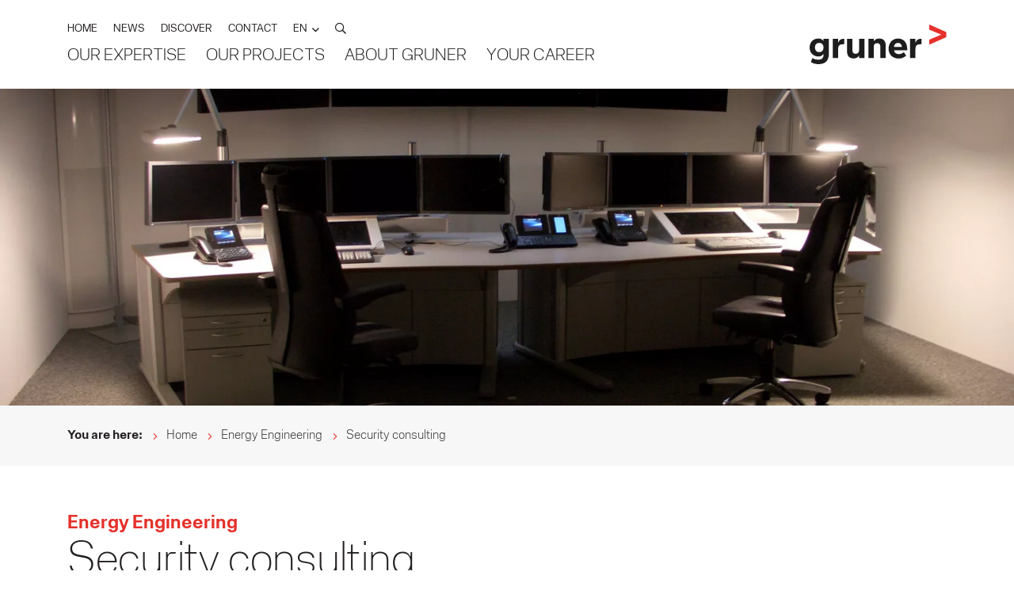

--- FILE ---
content_type: text/html;charset=UTF-8
request_url: https://www.gruner.ch/en/energy-engineering/security-consulting
body_size: 6465
content:
<!doctype html>
<!--[if lt IE 7]><html lang="en" class="no-js ie6"><![endif]-->
<!--[if IE 7]><html lang="en" class="no-js ie7"><![endif]-->
<!--[if IE 8]><html lang="en" class="no-js ie8"><![endif]-->
<!--[if gt IE 8]><!--><html class="no-js" lang="en"><!--<![endif]-->
<head>
<title>Security consulting | Gruner AG</title>
<meta charset="utf-8">
<meta http-equiv="X-UA-Compatible" content="IE=edge">
<meta name="viewport" content="width=device-width, initial-scale=1, maximum-scale=1, shrink-to-fit=no, user-scalable=no, viewport-fit=cover">
<meta name="author" content="nextron internet team GmbH">
<meta name="generator" content="webIQ 6.2 web application framework, http://www.nextron.ch">
<meta name="designer" content="nextron internet team GmbH, http://www.nextron.ch">
<meta name="identifier-url" content="https://www.gruner.ch">
<meta name="revisit-after" content="3 days">
<meta http-equiv="expires" content="0">
<meta property="og:title" content="Gruner AG - Security consulting">
<meta property="og:description" content="Security consultation and expert support for various safety concerns. Extensive experience in personal security, travel safety, and security systems.">
<meta property="og:image" content="https://www.gruner.ch/media/images/17D3DDE27A9F/Titelbild.webp?dnt=1">
<meta property="og:image:width" content="1200">
<meta property="og:image:height" content="630">
<meta property="og:type" content="website">
<meta property="og:url" content="https://www.gruner.ch/en/energy-engineering/security-consulting">
<meta name="twitter:title" content="Gruner AG - Security consulting">
<meta name="twitter:description" content="Security consultation and expert support for various safety concerns. Extensive experience in personal security, travel safety, and security systems.">
<meta name="twitter:image" content="https://www.gruner.ch/media/images/17D3DDE27A9F/Titelbild.webp?dnt=1">
<meta name="twitter:card" content="summary_large_image">
<meta name="facebook-domain-verification" content="zvd6jhf5g0tieympbeqfbw99tbl4md">
<meta name="google-site-verification" content="JJv_SOv7lN6vMOqpsO_xvFQSl7qGlP7L2hrl4vLboBs">
<meta name="yandex-verification" content="6281820c200dae33" />
<link rel="alternate" hreflang="de" href="https://www.gruner.ch/de/energieproduktion/sicherheitsberatung">
<link rel="alternate" hreflang="fr" href="https://www.gruner.ch/fr/production-energie/conseil-securite">
<link rel="alternate" hreflang="en" href="https://www.gruner.ch/en/energy-engineering/security-consulting">
<link rel="alternate" hreflang="it" href="https://www.gruner.ch/it/ingegneria-energetica/consulenza-sulla-sicurezza">
<link rel="alternate" hreflang="es" href="https://www.gruner.ch/es/produccion-y-distribucion-de-energia/">
<link rel="canonical" href="https://www.gruner.ch/en/energy/security-consulting">
<link rel="icon" href="/favicon/favicon.ico" type="image/x-icon" sizes="any">
<link rel="shortcut icon" href="/favicon/favicon.ico" type="image/x-icon" sizes="any">
<link rel="icon" href="/favicon/favicon.png" type="image/png" sizes="any">
<link rel="shortcut icon" href="/favicon/favicon.png" type="image/png" sizes="any">
<link rel="icon" href="/favicon/favicon.svg" type="image/svg+xml">
<link rel="apple-touch-icon" href="/favicon/favicon-180.png">
<link rel="manifest" href="/favicon/manifest.webmanifest?v=2512041606">
<link rel="stylesheet" href="/css/web.colors.css?v=2512041606">
<link rel="stylesheet" href="/css/web.default.min.css?v=2512041606">
<link rel="stylesheet" href="/css/web.plugins.min.css?v=2512041606">
<link rel="stylesheet" href="/css/web.template.min.css?v=2512041606">
<link rel="stylesheet" href="/css/web.custom.css?v=2512041606">
<link rel="stylesheet" href="/css/cookieconsent.css?v=2512041606" media="print" onload="this.media='all'">
<link rel="stylesheet" href="/css/tempusdominus-bootstrap-4.min.css?v=2512041606">
<link rel="stylesheet" href="/css/lytebox.css?v=2512041606">
<link rel="stylesheet" href="/css/dropzone.css?v=2512041606">
<link rel="stylesheet" href="/css/webiq6.css?v=2512041606">
<meta name="description" content="Security consultation and expert support for various safety concerns. Extensive experience in personal security, travel safety, and security systems."></head>
<body data-cid="page-0" data-is-root="false">
<div class="nav-structure opensearchserver.ignore" data-navigation="mobile">
<ul>
<li data-level="1" class=""><a href="/en/expertise">Our Expertise</a>
</li>
<li data-level="1" class=""><a href="/en/projects">Our Projects</a>
</li>
<li data-level="1" class="has-dropdown "><a href="/en/about-gruner">About Gruner</a><span class="arrow"></span>
<ul>
<li data-level="2"><a href="/en/about-gruner/values-and-vision">Values and vision</a></li>
<li data-level="2"><a href="/en/about-gruner/history">History</a></li>
<li data-level="2"><a href="/en/about-gruner/organisation">Organisation</a></li>
<li data-level="2"><a href="/en/about-gruner/locations">Locations</a></li>
</ul>
</li>
<li data-level="1" class="has-dropdown "><a href="/en/career">Your Career</a><span class="arrow"></span>
<ul>
<li data-level="2"><a href="/en/career/job-vacancies">Job vacancies</a></li>
<li data-level="2"><a href="/en/career/therefore-gruner">Therefore Gruner</a></li>
<li data-level="2"><a href="/en/career/experienced-professionals">Experienced Professionals</a></li>
<li data-level="2"><a href="/en/career/students">Students</a></li>
<li data-level="2"><a href="/en/career/apprenticeship">Apprenticeship</a></li>
<li data-level="2"><a href="/en/career/faqs-on-the-application-process">FAQs on the application process</a></li>
</ul>
</li>
</ul>
</div>
<div class="nav-structure opensearchserver.ignore" data-navigation="desktop">
<ul>
<li><a href="/en/expertise">Our Expertise</a>
</li>
<li><a href="/en/projects">Our Projects</a>
</li>
<li data-dropdown="true" data-dropdown-alternative><a href="/en/about-gruner">About Gruner</a><div class="nav-desktop-dropdown"><div class="dropdown-inner" data-watch="dropdown" data-max-height="300px">
<ul>
<li><a href="/en/about-gruner/values-and-vision">Values and vision</a></li>
<li><a href="/en/about-gruner/history">History</a></li>
<li><a href="/en/about-gruner/organisation">Organisation</a></li>
<li><a href="/en/about-gruner/locations">Locations</a></li>
</ul>
</div></div></li>
<li data-dropdown="true" data-dropdown-alternative><a href="/en/career">Your Career</a><div class="nav-desktop-dropdown"><div class="dropdown-inner" data-watch="dropdown" data-max-height="300px">
<ul>
<li><a href="/en/career/job-vacancies">Job vacancies</a></li>
<li><a href="/en/career/therefore-gruner">Therefore Gruner</a></li>
<li><a href="/en/career/experienced-professionals">Experienced Professionals</a></li>
<li><a href="/en/career/students">Students</a></li>
<li><a href="/en/career/apprenticeship">Apprenticeship</a></li>
<li><a href="/en/career/faqs-on-the-application-process">FAQs on the application process</a></li>
</ul>
</div></div></li>
</ul>
</div>
<div class="desktop-search opensearchserver.ignore">
<div class="search-inner">
<div class="container">
<div class="row">
<div class="col-lg-10 offset-lg-1">
<div class="search-box">
<a class="close-bubble"></a>
<form action="/en/search" method="get" class="search-form">
<input type="text" name="q" value="" placeholder="What are you looking for?" class="form-control form-keyword">
<button type="submit" class="btn btn-primary">
<span>Search</span>
</button>
</form>
</div>
</div>
</div>
</div>
</div>
</div>
<div class="mobile-navigation opensearchserver.ignore">
<div class="container">
<div class="mobile-search">
<form action="/en/search" method="get">
<input type="text" name="q" value="" placeholder="What are you looking for?" class="form-control">
<button type="submit">
<i class="far fa-search"></i>
</button>
</form>
</div>
<nav class="nav-mobile" id="mobile-nav-build">
<a class="menu-back"></a>
<div class="menu-links"></div>
</nav>
<nav class="nav-meta"></nav>
</div>
</div>
<header class="header-main opensearchserver.ignore" data-header="normal">
<div class="container">
<div class="header-inner">
<div class="header-nav">
<div class="header-burger">
<button type="button" class="default-hamburger" data-toggle="mobile-menu">
<div class="hamburger-box">
<div class="hamburger-inner"></div>
</div>
</button>
</div>
<nav class="nav-meta">
<ul>
<li 
>
<a href="/en" data-depth="1" >
HOME</a>	
</li>
<li 
>
<a href="/en/news" data-depth="1" >
NEWS</a>	
</li>
<li 
>
<a href="/en/discover" data-depth="1" >
DISCOVER</a>	
</li>
<li 
>
<a href="/en/contact" data-depth="1" >
CONTACT</a>	
</li>
<li class="meta-language">
<div class="dropdown dropdown-hover dropdown-custom">
<a class="dropdown-toggle" role="button" data-toggle="dropdown" aria-haspopup="true" aria-expanded="false">
<span>EN</span>
</a>
<div class="dropdown-menu">
<div class="dropdown-menu-inner">
<ul>
<li>
<a href="/de/energieproduktion/sicherheitsberatung">Deutsch</a>
</li>
<li>
<a href="/fr/production-energie/conseil-securite">Français</a>
</li>
<li>
</li>
<li>
<a href="/it/ingegneria-energetica/consulenza-sulla-sicurezza">Italiano</a>
</li>
</ul>
</div>
</div>
</div>
</li>
<li class="meta-search">
<a data-toggle="search">
<i class="far fa-search"></i>
</a>
</li>
</ul>
</nav>
<nav class="nav-desktop"></nav>
</div>
<div class="header-logo">
<a href="/en">
<img src="/images/logo.svg" alt="">
</a>
</div>
</div>
</div>
</header>
<div class="header-spacer"></div>
<div class="dropdown-backdrop"></div>
<main class="content-main">
<div class="website-main">
<div class="image-teaser">
<div class="teaser-image" data-height="small" >
<div class="background" style="background-image: url('/media/images/2A2B92C172B0/Titelbild.webp?dnt=1')"></div>
</div>
</div>
<div class="page-breadcrumb opensearchserver.ignore">
<div class="container">
<ul>
<li><strong>You are here:</strong></li>
<li><a href="/en">Home</a></li>
<li><a href="/en/energy-engineering">Energy Engineering</a></li>
<li><span>Security consulting</span></li>
</ul>
</div>
</div>
<script type="application/ld+json">
{
"@context": "https://schema.org",
"@type": "BreadcrumbList",
"itemListElement": [{"item":"https://www.gruner.ch/en","position":1,"@type":"ListItem","name":"Home"},{"item":"https://www.gruner.ch/en/energy-engineering","position":2,"@type":"ListItem","name":"Energy Engineering"},{"position":3,"@type":"ListItem","name":"Security consulting"}]
}
</script>
<div class="content-sections">
<div class="container">
<section class="content-section" data-background="white">
<div class="section-inner">
<div class="row d-flex d-sm-flex d-lg-flex " >
<div class="col-sm-12 col-md-12 col-lg-12 d-block d-sm-block d-lg-block " >
<h4><strong>Energy Engineering</strong></h4>
<h1>Security consulting</h1>
</div>
<div class="col-lg-12 col-md-12 col-sm-12 d-block d-sm-block d-lg-block " >
<h2>Help when you need it</h2>
<p>Security is a particularly important asset for all people and societies. While the need for security is easily explained and is particularly strong in almost all people, security risks are manifold: exposed persons are regularly confronted with threats from a wide variety of actors, private or business activities abroad are threatened by specific dangers in resource-poor regions of the world, potential (business) partners are difficult to assess in terms of their reliability and trustworthiness, white-collar crime is suspected or necessary security technology needs to be evaluated and deployed. Security-relevant events or acute emergencies are particularly critical. In these or similar cases, many people, companies or organisations often feel overwhelmed and seek advice and support.</p>
<p>A reliable security consultancy then helps to maintain an overview. Risks and circumstances must be prepared, analysed and documented in a fact-based and comprehensible manner. Options for action must be worked out and jointly evaluated - taking into account the legal and normative framework conditions, time and budget constraints as well as the defined protection goals and individual needs.</p>
<h4>Our services in the area of security consulting</h4>
<p>With over 1,000 employees in a wide range of disciplines, our global activities and our extensive network, we have an immense wealth of experience in almost all areas of security consulting. In addition, we have already been confronted with countless security-related issues, security-related incidents and almost every conceivable measure to minimise security risks in hundreds of projects in our various service areas in the field of security. As experts, consultants and assessors, we therefore have extensive knowledge and apply this knowledge to the benefit of our clients, even in extremely critical situations and projects.</p>
<p>In addition to general security consulting, our particular focus is on the security of exposed persons, foreign and travel security, economic and investment protection, including the coordination and implementation of forensic investigations and the management of emergencies and crises. We also plan and realise security installations and systems for a wide range of requirements on behalf of our clients.</p>
<h4>Why Gruner?</h4>
<p>Particularly in the field of security consulting, distinctive expertise, reliability and discretion are of particular importance. Thanks to our comprehensive range of services in the field of security, we have these characteristics as well as an extremely broad internal and external network. Our actions are always centred on providing our customers with individual advice based on their specific needs. In doing so, we communicate transparently, including unpleasant facts and assessments if necessary, clearly point out our options and limits, refer you to other recognised specialists if necessary and stand by your side loyally and reliably.</p> 
</div>
<div class="col-lg-12 col-md-12 col-sm-12 d-block d-sm-block d-lg-block mt-5" >
<h3>Contact</h3>
<div class="user-grid" data-mmEqual data-mmEqual-mode="height" data-mmEqual-targets=".user-set" data-mmEqual-xs="false" data-mmEqual-sm="true" data-mmEqual-md="true" data-mmEqual-lg="true" data-mmEqual-xl="true" data-mmEqual-xxl="true" data-mmEqual-xxxl="true">
<div class="row">
<div class="col-12">
<div class="boxed boxed-white boxed-shadow">
<div class="boxed-padding">
<div class="user-set">
<div class="user-image">
<div class="image-control" data-format="1:1" style="background: url('/media/images/2446582CAF53/Stephan_Gundel.webp?dnt=1') #eee;"></div>
<div class="icon-nav">
<a href="mailto:stephan.gundel&#x40;gruner.ch" class="btn btn-bubble btn-primary">
<i class="fas fa-envelope"></i>
</a>
<a href="tel:&#x2b;41613176440" class="btn btn-bubble btn-primary">
<i class="fas fa-phone"></i>
</a>
</div>
</div>
<div class="user-info">
<div class="user-location">Basel</div>
<h5><strong>Stephan Gundel</strong></h5>
<p class="user-info">Head of Safety</p>
<p class="text-small opensearchserver.ignore">
Gruner AG
<br>
St. Jakobs-Strasse 199
<br>
CH-4052 Basel
</p>
</div>
</div>
</div>
</div>
</div>
</div>
</div>
<p>
<a class="btn btn-primary fancybox-ajax" data-fancybox="modal['contactform']" data-src="/admin/modules/grcontactform/cfc/ContactForm.cfc?method=showForm&moduleType=service&moduleId=T4KU47U5">
<span>Contact form</span>
</a>
</p>
</div>
</div>
</div>
</section>
</div>
</div>
<div class="content-sections">
<div class="container">
<section class="content-section" data-background="grey">
<div class="section-inner">
<div class="row d-flex d-sm-flex d-lg-flex " >
<div class="col-lg-12 col-md-12 col-sm-12 d-block d-sm-block d-lg-block " >
<h3>Projects on this topic</h3> 
</div>
<div class="col-lg-12 col-md-12 col-sm-12 d-block d-sm-block d-lg-block " >
<div class="slick-slider opensearchserver.ignore" data-arrows="on" data-mmEqual data-mmEqual-mode="height" data-mmEqual-targets=".boxed-equal-height" data-mmEqual-xs="true" data-mmEqual-sm="true" data-mmEqual-md="true" data-mmEqual-lg="true" data-mmEqual-xl="true" data-mmEqual-xxl="true" data-mmEqual-xxxl="true">
<div class="carousel-slider">
<div>
<div class="slider-col">
<div class="boxed boxed-white boxed-shadow">
<a href="/en/projects/schuetzenwiese-stadium-winterthur" class="boxed-link"></a>
<div class="boxed-image">
<div class="image-control" data-format="16:9" style="background: url('/media/images/69ABA82C3614/150522_Winterthur_Schuetzenwiese_4587_A5.webp?dnt=1') #eee;"></div>
</div>
<div class="boxed-equal-height">
<div class="boxed-content boxed-padding">
<h6 class="mb-0"><strong>Sch&uuml;tzenwiese Stadium, Winterthur</strong></h6>
</div>
</div>
</div>
</div>
</div>
<div>
<div class="slider-col">
<div class="boxed boxed-white boxed-shadow">
<a href="/en/projects/university-hospital-basel" class="boxed-link"></a>
<div class="boxed-image">
<div class="image-control" data-format="16:9" style="background: url('/media/images/31F299D8AB1D/Unispital1.webp?dnt=1') #eee;"></div>
</div>
<div class="boxed-equal-height">
<div class="boxed-content boxed-padding">
<h6 class="mb-0"><strong>University Hospital Basel</strong></h6>
</div>
</div>
</div>
</div>
</div>
<div>
<div class="slider-col">
<div class="boxed boxed-white boxed-shadow">
<a href="/en/projects/football-stadium-lausanne" class="boxed-link"></a>
<div class="boxed-image">
<div class="image-control" data-format="16:9" style="background: url('/media/images/2701BCFED1C4/ahp0019-alpa-107914-C.webp?dnt=1') #eee;"></div>
</div>
<div class="boxed-equal-height">
<div class="boxed-content boxed-padding">
<h6 class="mb-0"><strong>New construction football stadium &quot;Stade de la Tuili&egrave;re&quot;</strong></h6>
</div>
</div>
</div>
</div>
</div>
</div>
<div class="carousel-control">
<button class="btn btn-primary btn-bubble slick-prev">
<i class="fal fa-angle-left"></i>
</button>
<button class="btn btn-primary btn-bubble slick-next">
<i class="fal fa-angle-right"></i>
</button>
</div>
</div>
</div>
</div>
</section>
</div>
</div>
<footer class="footer-main opensearchserver.ignore">
<div class="container">
<div class="footer-inner">
<a class="scroll-top btn btn-primary btn-bubble" data-toggle="scroll-top">
<i class="fal fa-angle-up"></i>
</a>
<div class="footer-top">
<div class="footer-logo">
<img src="/images/logo.svg" alt="">
</div>
<ul id="cusNavFooter" >
<li 
>
Gruner Ltd	
</li>
<li 
>
St. Jakobs-Strasse 199	
</li>
<li 
>
CH - 4052 Basel	
</li>
<li 
>
<a href="tel:0041613176161" data-depth="1" >
T +41 61 317 61 61</a>	
</li>
<li 
>
<a href="mailto:info@gruner.ch" data-depth="1" >
E-mail</a>	
</li>
<li 
>
<a href="/en/about-gruner/locations" data-depth="1" >
All locations</a>	
</li>
</ul>
</div> 
<div class="footer-bottom">
<div class="row">
<div class="col-12 col-lg-3">
<p class="footer-title">GRUNER AG</p>
<ul id="cusNavFooter1" >
<li 
>
<a href="/en/about-gruner/organisation" data-depth="1" >
Organisation</a>	
</li>
<li 
>
<a href="/en/projects" data-depth="1" >
Projects</a>	
</li>
<li 
>
<a href="/en/career/therefore-gruner" data-depth="1" >
Therefore Gruner</a>	
</li>
<li 
>
<a href="/en/career/job-vacancies" data-depth="1" >
Job vacancies</a>	
</li>
<li 
>
<a href="/en/contact" data-depth="1" >
Contact</a>	
</li>
</ul>
</div>
<div class="col-12 col-lg-3">
<p class="footer-title">COMPETENCES</p>
<ul id="cusNavFooter2" >
<li 
>
<a href="/en/fire-safety" data-depth="1" >
Fire safety</a>	
</li>
<li 
>
<a href="https://www.gruner.ch/en/digital-engineering" data-depth="1" >
Digital Engineering Solutions</a>	
</li>
<li 
>
<a href="/en/energy-engineering" data-depth="1" >
Energy</a>	
</li>
<li 
>
<a href="/en/building-services-engineering" data-depth="1" >
Building services design</a>	
</li>
<li 
>
<a href="/en/building-construction-management" data-depth="1" >
Building construction management</a>	
</li>
<li 
>
<a href="/en/geotechnical-engineering" data-depth="1" >
Geotechnical engineering</a>	
</li>
<li 
>
<a href="/en/infrastructure-engineering" data-depth="1" >
Infrastructure</a>	
</li>
<li 
>
<a href="/en/structural-design" data-depth="1" >
Structural engineering</a>	
</li>
<li 
>
<a href="https://www.gruner.ch/en/geomatics-spatial-planning" data-depth="1" >
Geomatics & Spatial planning</a>	
</li>
<li 
>
<a href="https://www.gruner.ch/en/green" data-depth="1" >
Real Estate Engineering</a>	
</li>
<li 
>
<a href="/en/safety-security" data-depth="1" >
Safety engineering & management</a>	
</li>
<li 
>
<a href="/en/environment" data-depth="1" >
Environment</a>	
</li>
<li 
>
<a href="https://www.gruner.ch/en/water-management" data-depth="1" >
Water Resource Management</a>	
</li>
</ul>
</div>
<div class="col-12 col-lg-3">
<p class="footer-title">COMPANY</p>
<ul id="cusNavFooter3" >
<li 
>
<a href="/en/about-gruner/portrait" data-depth="1" target="_blank">
Company profile</a>	
</li>
<li 
>
<a href="/en/about-gruner/locations" data-depth="1" target="_blank">
Locations</a>	
</li>
<li 
>
<a href="/en/e-newsletter" data-depth="1" >
E-Newsletter</a>	
</li>
<li 
>
<a href="/en/legal-notice-privacy-policy" data-depth="1" >
Legal notice / Privacy Policy</a>	
</li>
<li 
>
<a href="/en/certificates" data-depth="1" >
Certificates</a>	
</li>
</ul>
</div>
<div class="col-12 col-lg-3">
<div class="dropdown dropdown-hover dropdown-custom">
<a class="footer-title dropdown-toggle" role="button" data-toggle="dropdown" aria-haspopup="true" aria-expanded="false">
<span>ENGLISH</span>
</a>
<div class="dropdown-menu">
<div class="dropdown-menu-inner">
<ul>
<li>
<a href="/de/energieproduktion/sicherheitsberatung">Deutsch</a>
</li>
<li>
<a href="/fr/production-energie/conseil-securite">Français</a>
</li>
<li>
</li>
<li>
<a href="/it/ingegneria-energetica/consulenza-sulla-sicurezza">Italiano</a>
</li>
</ul>
</div>
</div>
</div>
<ul id="cusNavSocialMedia" class="footer-social-media" >
<li 
>
<a href="https://www.youtube.com/user/GrunerGruppe" data-depth="1" target="_blank">
<i class="fab fa-youtube"></i></a>	
</li>
<li 
>
<a href="https://ch.linkedin.com/company/stucky-ltd" data-depth="1" target="_blank">
<i class="fab fa-linkedin-in"></i></a>	
</li>
</ul>
<p class="footer-note">
<small>&copy; 2026 Gruner AG</small>
</p>
</div>
</div>
</div>
</div>
</div>
</footer>
</div>
</main>
<div class="modal-control opensearchserver.ignore">
<div class="modal fade" id="login-modal" tabindex="-1" role="dialog" aria-hidden="true">
<div class="modal-dialog modal-dialog-centered" data-size="md" role="document">
<div class="modal-content">
<button type="button" class="close" data-dismiss="modal"></button>
<div class="modal-body">
<div class="modal-form">
<h4>LOGIN</h4>
<form action="#" method="POST">
<div class="form-group">
<input type="text" name="" value="" placeholder="Benutzername" class="form-control" autocomplete="off">
</div>
<div class="form-group">
<input type="password" name="" value="" placeholder="Password" class="form-control" autocomplete="off">
</div>
<div class="btn-set">
<div>
<button class="btn btn-default">ANMELDEN</button>
</div>
<div>
<a href="#">Passwort vergessen</a>
</div>
</div>
</form>
</div>
</div>
</div>
</div>
</div>
<div class="modal modal-ajax fade" id="ajax-modal" tabindex="-1" role="dialog" aria-hidden="true">
<div class="modal-dialog modal-dialog-centered" data-size="md" role="document">
<div class="modal-content">
<button type="button" class="close" data-dismiss="modal"></button>
<div class="modal-body">
<div class="ajax-content"></div>
</div>
</div>
</div>
</div>
</div>
<script src="/js/default/jquery.min.js"></script>
<script src="/js/default/modernizr.min.js"></script>
<script src="/js/default/popper.min.js"></script>
<script src="/js/default/bootstrap.min.js"></script>
<script src="/js/default/imagesloaded.min.js"></script>
<script src="/js/default/bootstrap-modal.js"></script>
<script defer src="/js/cookieconsent.js?v=2512041606"></script>
<script defer src="/js/cookieconsent-init.js?v=2512041606"></script>
<script src="/js/plugins/jquery.mmTemplateControl.js?v=2512041606"></script>
<script src="/js/plugins/jquery.hoverIntent.min.js?v=2512041606"></script>
<script src="/js/plugins/jquery.mmForms.js?v=2512041606"></script>
<script src="/js/plugins/jquery.mmEqual.js?v=2512041606"></script>
<script src="/js/plugins/jquery.flexslider.js?v=2512041606"></script>
<script src="/js/plugins/jquery.swiper.js?v=2512041606"></script>
<script src="/js/plugins/jquery.slick.js?v=2512041606"></script>
<script src="/js/plugins/jquery.fancybox.js?v=2512041606"></script>
<script src="/js/plugins/jquery.lazy.min.js?v=2512041606"></script>
<script src="/js/plugins/jquery.parallax.js?v=2512041606"></script>
<script src="/js/plugins/jquery.Inview.js"></script>
<script src="/js/web.default.js?v=2512041606"></script>
<script src="/js/web.custom.js?v=2512041606"></script>
<script src="/js/jquery.validate.min.js?v=2512041606"></script>
<script src="/js/bootstrap.min.js?v=2512041606"></script>
<script src="/plugins/lytebox.js?v=2512041606"></script>
<script src="/plugins/dropzone.js?v=2512041606"></script>
<script src="/plugins/moment.min.js?v=2512041606"></script>
<script src="/plugins/tempusdominus-bootstrap-4.min.js?v=2512041606" crossorigin="anonymous"></script>
<!-- Google Tag Manager -->
<script type="text/plain" data-cookiecategory="analytics,targeting">
(function(w,d,s,l,i){w[l]=w[l]||[];w[l].push({'gtm.start':
new Date().getTime(),event:'gtm.js'});var f=d.getElementsByTagName(s)[0],
j=d.createElement(s),dl=l!='dataLayer'?'&l='+l:'';j.async=true;j.src=
'https://www.googletagmanager.com/gtm.js?id='+i+dl;f.parentNode.insertBefore(j,f);
})(window,document,'script','dataLayer','GTM-N5HZVRG');
</script>
<!-- End Google Tag Manager -->
</body>
</html>


--- FILE ---
content_type: text/css
request_url: https://www.gruner.ch/css/web.custom.css?v=2512041606
body_size: 1502
content:
/* web.custom.css */

nav.nav-desktop > ul > li .nav-desktop-dropdown .dropdown-inner ul > li > a.current {
	color: #e5312b;
}

[data-is-root="true"] .page-breadcrumb {
	display: none;
}

.page-projects.projects-overview .projects-list:not(:last-of-type) {
	padding-bottom: 0;
}

.image-quotes .image-quote-set div[data-quote] .quote h4 {
	margin-bottom: 15px;
}

[data-lazy-background] {
	background-color:#eee;
}

.row.has-error label {
	color: #dc3545 !important;
}

h4 + h3 {
  margin-top: -30px;
}

.mmForm.form-checkbox label .mmForm-checkbox, .mmForm.form-radio label .mmForm-checkbox {
	flex-shrink: 0;
}

/* bootstrap fix : border radius of input-group */

.input-group:not(.has-validation) > .form-control:not(:last-child) {
	border-top-right-radius: 0 !important;
	border-bottom-right-radius: 0 !important;
}
.input-group-append .input-group-text {
	border-top-right-radius: 27px;
	border-bottom-right-radius: 27px;
}

.contactform-transparent {
	background-color: transparent !important;
	padding: 0 !important;
}

/* bootstrap extensions */

.m-6{
    margin:4.5rem !important
}
.mt-6,.my-6{
    margin-top:4.5rem !important
}
.mr-6,.mx-6{
    margin-right:4.5rem !important
}
.mb-6,.my-6{
    margin-bottom:4.5rem !important
}
.ml-6,.mx-6{
    margin-left:4.5rem !important
}

.m-7{
    margin:6rem !important
}
.mt-7,.my-7{
    margin-top:6rem !important
}
.mr-7,.mx-7{
    margin-right:6rem !important
}
.mb-7,.my-7{
    margin-bottom:6rem !important
}
.ml-7,.mx-7{
    margin-left:6rem !important
}

.m-8{
    margin:7.5rem !important
}
.mt-8,.my-8{
    margin-top:7.5rem !important
}
.mr-8,.mx-8{
    margin-right:7.5rem !important
}
.mb-8,.my-8{
    margin-bottom:7.5rem !important
}
.ml-8,.mx-8{
    margin-left:7.5rem !important
}

/* original (=xxl) size for video */

.image-teaser .teaser-video[data-height="auto"] {
	height: 1000px;
}
.image-teaser .teaser-video[data-height="auto"] .placeholder,
.image-teaser .teaser-video[data-height="auto"] .swiper-wrapper,
.image-teaser .teaser-video[data-height="auto"] .swiper-wrapper .swiper-slide {
	height: 1000px;
}

@media (max-width: 991.98px) {

	.image-teaser .teaser-video[data-height="auto"] {
		height: 550px;
	}
	.image-teaser .teaser-video[data-height="auto"] .placeholder,
	.image-teaser .teaser-video[data-height="auto"] .swiper-wrapper,
	.image-teaser .teaser-video[data-height="auto"] .swiper-wrapper .swiper-slide {
		height: 550px;
	}

}

@media (max-width: 767.98px) {

	.image-teaser .teaser-video[data-height="auto"] {
		height: 450px;
	}
	.image-teaser .teaser-video[data-height="auto"] .placeholder,
	.image-teaser .teaser-video[data-height="auto"] .swiper-wrapper,
	.image-teaser .teaser-video[data-height="auto"] .swiper-wrapper .swiper-slide {
		height: 450px;
	}

}

/* main nav updates */

nav.nav-desktop > ul > li .nav-desktop-megamenu .megamenu-outer .megamenu-inner ul > li.menu-divider > a {
	color: #e5312b;
}

/* new custom list */

.custom-list-arrows {
	margin-bottom: 15px;
}

.custom-list-arrows ul {
	display: block;
	position: relative;
	margin: 0 0 0 15px;
	padding: 0;
}

.custom-list-arrows ul > li {
	display: block;
	position: relative;
	margin: 0;
	padding: 5px 0 5px 0;
	list-style: none;
	line-height: 1.1em;
	font-family: "Elite Grotesk Text Bold";
  	font-weight: bold;
}

.custom-list-arrows ul > li:last-child {
	padding-bottom: 0;
}

.custom-list-arrows ul > li::before {
	font-family: 'Font Awesome 5 Pro';
	font-style: normal;
	font-weight: 500;
	font-variant: normal;
	text-transform: none;
	-webkit-font-smoothing: antialiased;
	-moz-osx-font-smoothing: grayscale;
	color: #e5312b;
	display: block;
	position: absolute;
	top: 7px;
	left: -15px;
	font-size: 16px;
	line-height: 16px;
	content: '\f105';
	z-index: 1;
}

.custom-list-arrows ul > li > ul {
	padding-top: 5px;
}

.custom-list-arrows ul > li > ul > li {
	font-family: "Elite Grotesk Text Light",sans-serif;
	font-weight: 300;
}

.custom-list-arrows a,
.custom-list-arrows a:is(:hover, :focus, :active) {
	color: inherit;
	text-decoration: none;
	cursor: pointer;
	line-height: 1.1em;
}

.custom-list-arrows a:hover {
	text-decoration: none;
}

.sticky-footer-jobs-promo {
		position: relative;
		display: block;
		width: 100%;
		padding-bottom: 0;
}

.sticky-footer-jobs-promo p.jobs-promo-title {
	margin-bottom: 0 !important;
}

.sticky-footer-jobs-promo .jobs-promo-desc {
	font-size: 80%;
}

@media (max-width: 767.98px) {

	.sticky-footer-jobs-promo p.jobs-promo-title,
	.sticky-footer-jobs-promo .jobs-promo-desc {
		display: none !important;
	}

	.sticky-footer-jobs-promo p {
		margin-bottom: 15px;
	}

	.sticky-footer-jobs-promo .btn {
		width: 100% !important;
		text-align: center;
	}

	.sticky-footer-jobs-promo [data-jobs-promo="right"] p {
		margin-bottom: 0;
	}

}

#dummy-share {display:none;position:fixed;width:100%;height:100%;background:rgba(0,0,0,0.5);top:0;left:0;right:0;bottom:0;z-index:1050}
#dummy-share .share-box{display:-webkit-box;display:-ms-flexbox;display:flex;-webkit-box-pack:center;-ms-flex-pack:center;justify-content:center;-webkit-box-align:center;-ms-flex-align:center;align-items:center;position:absolute;width:100%;height:100%;top:0;left:0;right:0;bottom:0}
#dummy-share .share-box .share-box-inner{width:400px;display:block;position:relative;background:#fff;padding:30px}
@media (max-width: 499.98px){
	#dummy-share .share-box .share-box-inner{width:100%}}
	#dummy-share .share-box .share-box-inner>h3{
		display:block;position:relative;margin:-30px -30px 30px -30px;padding:30px;background:#e5312b;color:#fff
	}
	#dummy-share .share-box .share-box-inner>h3 .con_close{
		display:block;position:absolute;top:50%;right:30px;color:#fff;text-decoration:none !important;-webkit-transform:translateY(-50%);transform:translateY(-50%);cursor:pointer
	}
	#dummy-share .share-box .share-box-inner ul{display:block;position:relative;margin:0 !important;padding:0 !important;list-style:0 !important}
	#dummy-share .share-box .share-box-inner ul>li{display:block;position:relative;margin:0 0 5px 0 !important;padding:0 !important;list-style:0 !important}
	#dummy-share .share-box .share-box-inner ul>li:last-child{margin:0 !important}
	#dummy-share .share-box .share-box-inner ul>li>a{display:block;position:relative;color:#fff !important;text-decoration:none !important;padding:10px;text-align:center}
	#dummy-share .share-box .share-box-inner ul>li>a.share-button-email{background:#7d7d7d}
	#dummy-share .share-box .share-box-inner ul>li>a.share-button-facebook{background:#4267b2}
	#dummy-share .share-box .share-box-inner ul>li>a.share-button-twitter{background:#55acee}
	#dummy-share .share-box .share-box-inner ul>li>a.share-button-whatsapp{background:#25d366}
	#tpl-grid-control{display:none;position:relative;visibility:hidden;z-index:0
}
@media print {
	.jobs-details-logo {float: right;width: 100%;text-align: right}
}

--- FILE ---
content_type: application/javascript
request_url: https://www.gruner.ch/js/plugins/jquery.mmEqual.js?v=2512041606
body_size: 1561
content:
/*!
 * mmEqual
 * Version 3.0.5 [15.06.2022]
 * Copyright nextron internet team GmbH [www.nextron.ch]
 * Author: Matthias Müller
 */

/*

	EXAMPLE (JS):

		$('.mmEqual-wrapper').mmEqual({
			mode: 'height', // height|width
			targets: '.equal-target-1, .equal-target-2',
			xs: false,
			sm: false,
			md: true,
			lg: true,
			xl: true,
			xxl: true,
			xxxl: true
		});

	EXAMPLE (HTML):

		<div class="teaser-boxes" data-mmEqual data-mmEqual-mode="height" data-mmEqual-targets=".equal-target-1, .equal-target-2" data-mmEqual-xs="false" data-mmEqual-sm="false" data-mmEqual-md="true" data-mmEqual-lg="true" data-mmEqual-xl="true" data-mmEqual-xxl="true" data-mmEqual-xxxl="true">
			...
		</div>

	REFRESH:

		$('[data-mmEqual]').mmEqual('refresh');

	REMOVE:

		$('body').mmEqual('remove');

*/

;(function($) {

	if (!window.hasOwnProperty('mmTemplate') || mmTemplate === undefined) {
		mmTemplate = [];
	}

	var defaults = {
		xs: false,	// Default -> Status XS, 0 ~ 576px
		sm: false,	// Default -> Status SM, 576 ~ 767px
		md: false,	// Default -> Status MD, 768 ~ 991px
		lg: true,	// Default -> Status LG, 992 ~ 1199px
		xl: true,	// Default -> Status XL, 1200 ~ 1399px
		xxl: true,	// Default -> Status XXL, 1400 ~ 1599px
		xxxl: true,	// Default -> Status XXXL, 1600px and more
		delay: 250,	// Default -> Delay on Resize
	};

	$.fn.mmEqual = function(options) {

		var wrapper = this;
		var settings = {};

		settings = $.extend({}, defaults, options);

		if (options && options === 'remove') {

			/* destroy all */

			removeEquals(wrapper, $(wrapper).attr('data-mmEqual-targets'));
			return false;
			
		} else if (options && options === 'refresh') {

			/* refresh or reload */

			loadEquals(target);

		} else {

			/* first load */

			initEquals = function() {
				initEvents();
			};

		}

		var initEvents = function() {

			/* let's do it */
			
			setEqual();
			
			/* watch resize changes */

			var timeout;
		
			$(window).on('resize orientationchange', function() {
				clearTimeout(timeout);
				timeout = setTimeout(function(){
					setEqual();
				}, settings.delay);
			});

		}

		var setEqual = function() {

			resetEquals(wrapper, settings.mode, settings.targets);

			if (checkBreakpoint() === true) {

				$(wrapper).each(function() {

					var set 	= $(this);
					var targets = settings.targets.split(',');

					if (targets && targets.length) {

						targets.forEach(function(target) {
							
							var count 		= 1;
							var all 		= $(set).find(target).length;
							var target 		= target.replace(' ', '');
							var targetAttr 	= target.replace('.', '');
							
							$(set).find(target).each(function() {

								var checker = 'data-equal-' + settings.mode + '-' + targetAttr;

								if (count == 1) {
									$(set).attr(checker, 0);
								}

								if (settings.mode == 'width') {
									if (readWidth(wrapper, $(this)) > $(set).attr(checker)) {
										$(set).attr(checker, readWidth(wrapper, $(this)));
									}
									if (count == all) {
										writeWidth($(set), target, $(set).attr(checker));
									}
								} else if (settings.mode == 'height') {
									if (readHeight(wrapper, $(this)) > $(set).attr(checker)) {
										$(set).attr(checker, readHeight(wrapper, $(this)));
									}
									if (count == all) {
										writeHeight($(set), target, $(set).attr(checker));
									}
								}

								count++;

							});

						});

					}

				})

			}

		};

		/* read + write width */

		var readWidth = function(wrapper, object) {
			return Math.round($(wrapper).find(object).outerWidth(true) + 1);
		}

		var writeWidth = function(wrapper, target, width) {
			$(wrapper).find(target).css('min-width', width + 'px');
		}

		/* read + write height */

		var readHeight = function(wrapper, object) {
			return Math.round($(wrapper).find(object).outerHeight(true));
		}

		var writeHeight = function(wrapper, target, height) {
			$(wrapper).find(target).css('min-height', height + 'px');
		}

		/* check breakpoint */

		var checkBreakpoint = function() {

			var width = Math.round($(window).width());
			var resize = false;
			
			if (((settings.xs === true || settings.xs === 'true') && ((mmTemplate['breakpoint'] && mmTemplate['breakpoint'] < 576) || (width && width < 576))) || ((settings.sm === true || settings.sm === 'true') && ((mmTemplate['breakpoint'] && mmTemplate['breakpoint'] >= 576 && mmTemplate['breakpoint'] < 768) || (width && width >= 576 && width < 768))) || ((settings.md === true || settings.md === 'true') && ((mmTemplate['breakpoint'] && mmTemplate['breakpoint'] >= 768 && mmTemplate['breakpoint'] < 992) || (width && width >= 768 && width < 992))) || ((settings.lg === true || settings.lg === 'true') && ((mmTemplate['breakpoint'] && mmTemplate['breakpoint'] >= 992 && mmTemplate['breakpoint'] < 1200) || (width && width >= 992 && width < 1200))) || ((settings.xl === true || settings.xl === 'true') && ((mmTemplate['breakpoint'] && mmTemplate['breakpoint'] >= 1200 && mmTemplate['breakpoint'] < 1400) || (width && width >= 1200 && width < 1400))) || ((settings.xxl === true || settings.xxl === 'true') && ((mmTemplate['breakpoint'] && mmTemplate['breakpoint'] >= 1400 && mmTemplate['breakpoint'] < 1600) || (width && width >= 1400 && width < 1600))) || ((settings.xxxl === true || settings.xxxl === 'true') && ((mmTemplate['breakpoint'] && mmTemplate['breakpoint'] >= 1600) || (width && width >= 1600)))) {
				var resize = true;
			}

			return resize;

		};

		/* reset all elements to default (remove width & height css rules) */

		resetEquals = function(wrapper, mode, targets) {
			if (targets && targets.length) {
				targets.split(',').forEach(function(target) {
					if (mode && mode == 'width') {
						$(wrapper).find(target).css('min-width', '');
						$(wrapper).removeAttr('data-equal-width-' + target.replace(' ', '').replace('.', ''));
					} else if (mode && mode == 'height') {
						$(wrapper).find(target).css('min-height', '');
						$(wrapper).removeAttr('data-equal-height-' + target.replace(' ', '').replace('.', ''));
					}
				})
			}
		};

		/* remove all equals */

		removeEquals = function(wrapper, targets) {
			var targets = targets.split(',');
			if (targets && targets.length) {
				targets.forEach(function(target) {
					$(wrapper).find(target).css('min-width', '');
					$(wrapper).find(target).css('min-height', '');
					$(wrapper).removeAttr('data-equal-width-' + target.replace(' ', '').replace('.', ''));
					$(wrapper).removeAttr('data-equal-height-' + target.replace(' ', '').replace('.', ''));
				});
			}
		}

		/* start */

		initEquals();

	};

})(jQuery);

function loadEquals() {
	$('body').find('[data-mmEqual]').each(function() {
		if ($(this).attr('data-mmEqual-mode') && $(this).attr('data-mmEqual-mode').length && $(this).attr('data-mmEqual-targets') && $(this).attr('data-mmEqual-targets').length) {
			$(this).mmEqual({
				mode: $(this).attr('data-mmEqual-mode'),
				targets: $(this).attr('data-mmEqual-targets'),
				xs: $(this).attr('data-mmEqual-xs'),
				sm: $(this).attr('data-mmEqual-sm'),
				md: $(this).attr('data-mmEqual-md'),
				lg: $(this).attr('data-mmEqual-lg'),
				xl: $(this).attr('data-mmEqual-xl'),
				xxl: $(this).attr('data-mmEqual-xxx'),
				xxxl: $(this).attr('data-mmEqual-xxxl')
			});
		}
	});
}

jQuery(document).ready(function ($) {
	loadEquals();
});